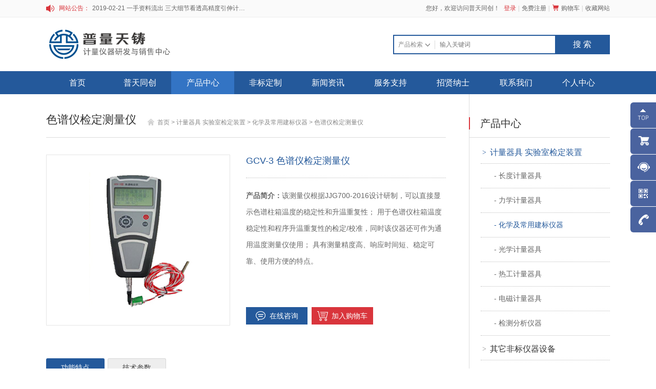

--- FILE ---
content_type: text/html; charset=utf-8
request_url: http://www.ptkeji.com/pro_view-1738.html
body_size: 37672
content:
<!doctype html>
<html lang="zh-cmn-Hant">
<head>
<title>GCV-3 色谱仪检定测量仪-化学计量器具-普天同创（深圳）科技有限公司</title>
<meta charset="utf-8">
<meta name="renderer" content="webkit|ie-comp|ie-stand" />
<meta http-equiv="X-UA-Compatible" content="IE=Edge,chrome=1">
<meta name="keywords" content="色谱仪检定测量仪,色谱仪检定仪,色谱仪校准装置,普天同创,计量器具,校准装置" />
<meta name="description" content="GCV-3 色谱仪检定测量仪，用于色谱仪柱箱温度稳定性和程序升温重复性的检定/校准，同时该仪器还可作为通用温度测量仪使用；测量精度高、响应时间短" />
<meta name="author" content="深圳卓越迈创(http://www.szmynet.com/)" />
<!--  css -->
<link rel="stylesheet" type="text/css" href="/APP/Public/Home/css/reset.css">
<link rel="stylesheet" type="text/css" href="/APP/Public/Home/css/base.css">
<link rel="stylesheet" type="text/css" href="/APP/Public/Home/css/layout.css">
<!-- js -->
<script type="text/javascript" src="/APP/Public/Home/js/jquery.min.js"></script>
<script type="text/javascript" src="/APP/Public/Home/js/custom.js"></script>
<!-- swiper -->
<link rel="stylesheet" type="text/css" href="/APP/Public/Home/js/swiper/swiper.min.css">
<script type="text/javascript" src="/APP/Public/Home/js/swiper/swiper.jquery.min.js"></script>
<!-- animation -->
<script type="text/javascript" src="/APP/Public/Home/js/jquery.easing.min.js"></script>
<!--[if lte IE 9]>
<script type="text/javascript" src="/APP/Public/Home/js/html5.js"></script>
<script type="text/javascript" src="/APP/Public/Home/js/respond_ie.js"></script>
<link rel="stylesheet" type="text/css" href="/APP/Public/Home/js/swiper/idangerous.swiper.css">
<script type="text/javascript" src="/APP/Public/Home/js/swiper/idangerous.swiper.min.js"></script>
<![endif]-->
<link rel="Shortcut Icon" href="/Uploads/image/20231201/65699b23d29da.jpg" />
<!--<script src="//unpkg.com/layui@2.6.7/dist/layui.js"></script>-->
<link rel="stylesheet" href="https://www.layuicdn.com/layui-v2.7.6/css/layui.css">
<script src="https://www.layuicdn.com/layui-v2.7.6/layui.js"></script>

<script>
var _hmt = _hmt || [];
(function() {
  var hm = document.createElement("script");
  hm.src = "https://hm.baidu.com/hm.js?c41ade30b16930b6b327246383cad5ed";
  var s = document.getElementsByTagName("script")[0]; 
  s.parentNode.insertBefore(hm, s);
})();
</script>
<meta name="baidu-site-verification" content="XmXghZqMW8" /></head>
<body>
	
	<!-- Header -->
	<div class="Header-wrapper">

    <div class="container container-Htop">
        <div class="contain">
            <div class="Htop-notice">
                <span class="name">网站公告：</span>
                <div class="swiper-container">
                    <div class="swiper-wrapper">
                        <div class="swiper-slide"><a href="show-2525.html" title="" class="">2019-02-21  一手资料流出 三大细节看透高精度引伸计标定仪</a></div><div class="swiper-slide"><a href="show-1537.html" title="" class="">2018-03-22  普天同创电子发票上线了，不用再苦苦等待纸质发票啦！</a></div>                    </div>
                </div>
            </div>
            <div class="Htop-link">
                <span>您好，欢迎访问普天同创！</span>

                <a href="login.html" title="" class="red ml5">登录</a>
                    <a href="reg.html" title="" class="reg">免费注册</a>
                    
                <a href="gwc.html" title="" class="sc">购物车</a>
                <a href="javascript:;" onClick="addFavorites('http://www.szmynet.cn/');" title="" class="coll">收藏网站</a>
            </div>
        </div>
    </div>
	
	<script>
	    function addFavorites(){
		    alert("亲爱的客户,由于您的浏览器兼容问题,请使用Ctrl+D收藏网址,下次您可以通过收藏夹直接访问");
		}
	
	</script>
	

    <div class="contain clearfix">
        <a href="index.html" title="" class="logo"><img src="/Uploads/image/20231204/656d2138e1dee.png" alt="" class=""/></a>

       <form action="search.html" method="post"   >
        <div class="Hsrch">
            <select name="type" >
			    <option value="1" >产品检索</option>
			    <option value="3" >标准物质</option>
                <option value="2" >新闻搜索</option>
                <option value="4" >规程下载</option>
                <option value="5" >证书下载</option>
            </select>
            <input type="text"  name="search_keys"   placeholder="输入关键词" class="text"/>
            <input type="submit" value="搜 索" class="btn"/>
        </div>
       </form>

    </div>

    <div class="container container-Hnav clearfix">
        <div class="contain">
            <ul class="Hnav">
                <li  >
                    <a href="index.html"   title="" class="name">首页</a>
                </li>


                                                                             <li    >
                            <a href="list-1.html" title="普天同创"        class="name">普天同创</a>
                            <div class="n2nd-box"    >
                            <div class="n2nd-link">
                                <a href="list-109.html" title="企业简介" class="">企业简介</a><a href="list-110.html" title="企业理念" class="">企业理念</a><a href="list-112.html" title="企业荣誉" class="">企业荣誉</a><a href="list-122.html" title="发展历程" class="">发展历程</a><a href="list-123.html" title="战略合作伙伴" class="">战略合作伙伴</a>                            </div>
                            <div class="n2nd-con">
                                <img src="/Uploads/image/20161028/20161028150039_17665.jpg" alt="" class="" /> 
<div class="con">
	普天同创（深圳)科技有限公司是一家专注于计量测试产品研究、开发、生产及销售...
</div>                            </div>
                       </div>
                        </li>                    <li class="cur"   >
                            <a href="list-2.html"      title="" class="name">产品中心</a>
                            <div class="n2nd-box"    >
                            <div class="n2nd-link">
                                <a href="product-1.html" title="计量器具 实验室检定装置" class="">计量器具 实验室检定装置</a><a href="product-480.html" title="其它非标仪器设备" class="">其它非标仪器设备</a><a href="product-90.html" title="实验室耗材" class="">实验室耗材</a><a href="product-472.html" title="进口实验室仪器" class="">进口实验室仪器</a><a href="product-287.html" title="胶体金检测卡系列" class="">胶体金检测卡系列</a>                            </div>
                            <div class="n2nd-con">
                                <img src="/Uploads/image/20161105/20161105153423_93452.jpg" alt="" class="" /><span></span><span></span> 
<div class="con">
	普天同创（深圳)科技有限公司是一家专注于计量测试产品研究、开发、生产及销售...
</div>                            </div>
                       </div>
                     </li>
                                                                    <li    >
                            <a href="list-149.html" title="非标定制"        class="name">非标定制</a>
                            <div class="n2nd-box"    >
                            <div class="n2nd-link">
                                <a href="list-150.html" title="非标仪器设备案例" class="">非标仪器设备案例</a><a href="list-151.html" title="联系我们定制" class="">联系我们定制</a>                            </div>
                            <div class="n2nd-con">
                                                            </div>
                       </div>
                        </li>                                            <li    >
                            <a href="list-54.html" title="新闻资讯"        class="name">新闻资讯</a>
                            <div class="n2nd-box" style='right:0px;left:initial;'   >
                            <div class="n2nd-link">
                                <a href="list-124.html" title="公司动态" class="">公司动态</a><a href="list-127.html" title="技术前沿" class="">技术前沿</a><a href="list-125.html" title="文化长廊" class="">文化长廊</a><a href="list-126.html" title="行业新闻" class="">行业新闻</a>                            </div>
                            <div class="n2nd-con">
                                <img src="/Uploads/image/20161105/20161105115745_42154.jpg" alt="" class="" /><span></span><span></span> 
<div class="con">
	普天同创（深圳)科技有限公司是一家专注于计量测试产品研究、开发、生产及销售...
</div>                            </div>
                       </div>
                        </li>                                            <li    >
                            <a href="list-60.html" title="服务支持"        class="name">服务支持</a>
                            <div class="n2nd-box" style='right:0px;left:initial;'   >
                            <div class="n2nd-link">
                                <a href="list-105.html" title="服务流程" class="">服务流程</a><a href="list-106.html" title="常见问题" class="">常见问题</a><a href="list-107.html" title="规程下载" class="">规程下载</a><a href="list-148.html" title="证书下载" class="">证书下载</a><a href="list-108.html" title="留言反馈" class="">留言反馈</a><a href="list-146.html" title="使用指南" class="">使用指南</a>                            </div>
                            <div class="n2nd-con">
                                <img src="/Uploads/image/20161105/20161105115659_94657.jpg" alt="" class="" /><span></span><span></span> 
<div class="con">
	普天同创（深圳)科技有限公司是一家专注于计量测试产品研究、开发、生产及销售...
</div>                            </div>
                       </div>
                        </li>                                            <li    >
                            <a href="list-61.html" title="招贤纳士"        class="name">招贤纳士</a>
                            <div class="n2nd-box" style='right:0px;left:initial;'   >
                            <div class="n2nd-link">
                                <a href="list-128.html" title="招聘职位" class="">招聘职位</a><a href="list-129.html" title="职业规划" class="">职业规划</a><a href="list-130.html" title="应聘流程" class="">应聘流程</a><a href="list-131.html" title="培训教育" class="">培训教育</a><a href="list-132.html" title="员工风采" class="">员工风采</a>                            </div>
                            <div class="n2nd-con">
                                <img src="/Uploads/image/20161105/20161105115327_39533.jpg" alt="" class="" /><span></span><span></span> 
<div class="con">
	普天同创（深圳)科技有限公司是一家专注于计量测试产品研究、开发、生产及销售...
</div>                            </div>
                       </div>
                        </li>                                            <li    >
                            <a href="list-119.html" title="联系我们"        class="name">联系我们</a>
                            <div class="n2nd-box" style='right:0px;left:initial;'   >
                            <div class="n2nd-link">
                                <a href="list-120.html" title="联系方式" class="">联系方式</a><a href="list-121.html" title="电子地图" class="">电子地图</a>                            </div>
                            <div class="n2nd-con">
                                <img src="/Uploads/image/20161105/20161105115143_46131.jpg" alt="" class="" /><span></span><span></span> 
<div class="con">
	普天同创（深圳)科技有限公司是一家专注于计量测试产品研究、开发、生产及销售...
</div>                            </div>
                       </div>
                        </li>                                            <li    >
                            <a href="vip.html" title="个人中心"        class="name">个人中心</a>
                            <div class="n2nd-box" style='right:0px;left:initial;'   >
                            <div class="n2nd-link">
                                <a href="vip.html" title="个人信息" class="">个人信息</a><a href="order.html" title="我的订单" class="">我的订单</a><a href="gwc.html" title="购物车" class="">购物车</a>                            </div>
                            <div class="n2nd-con">
                                                            </div>
                       </div>
                        </li><!--        <li>-->
<!--             <a href="px.html"   title="" class="name">培训中心</a>-->
<!--        </li>-->
 </ul>
        </div>
    </div>

</div>
    
	<!-- Banner -->
	<div class="banner-container">
            </div>
	
	
	<!-- Container -->
	<div class="Container-wrapper">
    	
        <div class="container container-page">
            <div class="contain clearfix">


                <div class="page-wrapper">
                    <div class="page-locate">
                        <h2 class="title">色谱仪检定测量仪</h2>
                        <div class="locate">
							<a href="/index.php">首页</a> > <a href="product-1.html">计量器具 实验室检定装置</a> > <a href="product-402.html">化学及常用建标仪器</a> > <a href="product-475.html">色谱仪检定测量仪</a>                        </div>
                    </div>
                    <div class="pro-info clearfix">
                        <div class="pInfo-img com-img"><img src="/Uploads/image/20190409/5cac3c7f3330d.jpg" alt="" class=""/></div>
                        <div class="pInfo-box">
                            <div class="name">GCV-3 色谱仪检定测量仪</div>
                            <div class="con">
                                <em>产品简介：</em>该测量仪根据JJG700-2016设计研制，可以直接显示色谱柱箱温度的稳定性和升温重复性；
用于色谱仪柱箱温度稳定性和程序升温重复性的检定/校准，同时该仪器还可作为通用温度测量仪使用；
具有测量精度高、响应时间短、稳定可靠、使用方便的特点。                            </div>

                            <input type="hidden" id="pro_id"  name="pro_id" value="1738" />
                            <a href="javascript:void(0)" onclick="window.open('https://www13.53kf.com/webCompany.php?kf_sign=Tc0MzMTY1MUzNTExMjc4NzQxNzUxMDAxNzI1NzU2MjE=&arg=10575621&style=3&guest_id=11975127500002&language=cn&charset=GBK&referer=http%3A%2F%2Fwww.ptkeji.com%2Fproduct-1.html&keyword=http%3A%2F%2Fwww.ptkeji.com%2Findex.html&tpl=crystal_blue&uid=8b012c530da4fccc778d26c2dc92480c&is_group=&tfrom=1', '_blank', 'height=600,width=800,top=50,left=200,status=yes,toolbar=no,menubar=no,resizable=no,scrollbars=no,location=no,titlebar=no')" class="btn oMsg-btn"><span>在线咨询</span></a>
                            <a href="javascript:;"  id="shopjoin"    title="" class="btn sc-btn"><span>加入购物车</span></a>
                        </div>


                        <script>

                            layui.use('element', function(){
                                var element = layui.element;
                            });
                            layui.use(['laypage', 'layer'], function(){
                                var laypage = layui.laypage
                                    ,layer = layui.layer;
                                //总页数低于页码总数
                                laypage.render({
                                    elem: 'demo0',
                                    count: 20,//数据总数
                                    groups:10
                                });
                            })

                           $('#shopjoin').click(function(){
                                var pro_id=$('#pro_id').val();
                                $.ajax({
                                        url: "User/gwcjr",
                                        type: "POST",
                                        data: {'pro_id':pro_id},
                                        async: true,
                                        dataType: "json",
                                        success: function(data){
                                            if(data==1){
                                                layer.confirm('购物车添加成功！', {
                                                    btn : ['继续购物','进入购物车'],
                                                    btn1:function(){
                                                        layer.close(layer.index);
                                                    },
                                                    btn2:function(){
                                                        window.location.href="gwc.html";
                                                    }
                                                });
                                            }
                                            else if(data==2){
                                                alert("请先登录！");  window.location.href="login.html";
                                            }
                                        }});

                                });
                        </script>
                    </div>
                    <div class="pro-dtl">
                        <div class="pDtl-nav">
                            <a href="javascript:;" title="" class="cur">功能特点</a>
                            <a href="javascript:;" title="" class="">技术参数</a>
                        </div>
                        <div class="pDtl-box" style="display:block;">
                           <span style="font-size:16px;">该测量仪根据JJG700-2016设计研制，可以直接显示色谱柱箱温度的稳定性和升温重复性；</span><br />
<span style="font-size:16px;">用于色谱仪柱箱温度稳定性和程序升温重复性的检定/校准，同时该仪器还可作为通用温度测量仪使用；</span><br />
<p>
	<span style="font-size:16px;">具有测量精度高、响应时间短、稳定可靠、使用方便的特点。</span> 
</p>
<p>
	<span style="font-size:16px;"><br />
</span> 
</p>
<p>
	<span style="font-size:16px;">色谱仪检定模式：</span> 
</p>
<p>
	<span style="font-size:16px;">测量范围：（</span><span style="font-size:16px;">-50</span><span style="font-size:16px;">～</span><span style="font-size:16px;">+300）℃</span><span style="font-size:16px;">，测量误差：±</span><span style="font-size:16px;">0.2</span><span style="font-size:16px;">℃</span><span style="font-size:16px;">，分辨率：</span><span style="font-size:16px;">0.1</span><span style="font-size:16px;">℃</span> 
</p>
<p>
	<span style="font-size:16px;">温度测量模式：</span> 
</p>
<p>
	<span style="font-size:16px;">测量范围：（</span><span style="font-size:16px;">-50</span><span style="font-size:16px;">～</span><span style="font-size:16px;">+300）</span><span style="font-size:16px;">℃</span><span style="font-size:16px;">，测量误差：±</span><span style="font-size:16px;">0.2</span><span style="font-size:16px;">℃</span><span style="font-size:16px;">，分辨率：</span><span style="font-size:16px;">0.01</span><span style="font-size:16px;">℃</span> 
</p>
<p>
	<br />
</p>                        </div>
                        <div class="pDtl-box">
                           <p style="font-size:14px;background-color:#FFFFFF;font-family:&quot;color:#333333;text-align:justify;">
	<span style="font-family:宋体;line-height:1.5;"> </span> 
</p>
<p style="font-size:14px;background-color:#FFFFFF;font-family:&quot;color:#333333;text-align:justify;">
	<span style="font-family:宋体;line-height:1.5;">色谱仪检定模式：</span> 
</p>
<p style="font-size:14px;background-color:#FFFFFF;font-family:&quot;color:#333333;text-align:justify;">
	<span style="font-family:宋体;line-height:1.5;">测量范围：（</span><span style="font-size:14pt;font-family:宋体;line-height:28px;"><span style="font-size:14px;line-height:1.5;">-50</span><span style="font-size:14px;line-height:1.5;">～</span><span style="font-size:14px;line-height:1.5;">+300）℃</span><span style="font-size:14px;line-height:1.5;">，测量误差：±</span><span style="font-size:14px;line-height:1.5;">0.2℃</span><span style="font-size:14px;line-height:1.5;">，分辨率：</span><span style="font-size:14px;line-height:1.5;">0.1℃</span></span> 
</p>
<p style="font-size:14px;background-color:#FFFFFF;font-family:&quot;color:#333333;text-align:justify;">
	<span style="font-family:宋体;line-height:1.5;">温度测量模式：</span> 
</p>
<p style="font-size:14px;background-color:#FFFFFF;font-family:&quot;color:#333333;text-align:justify;">
	<span style="font-family:宋体;line-height:1.5;">测量范围：（</span><span style="font-size:14pt;font-family:宋体;line-height:28px;"><span style="font-size:14px;line-height:1.5;">-50</span><span style="font-size:14px;line-height:1.5;">～</span><span style="font-size:14px;line-height:1.5;">+300）℃</span><span style="font-size:14px;line-height:1.5;">，测量误差：±</span><span style="font-size:14px;line-height:1.5;">0.2℃</span><span style="font-size:14px;line-height:1.5;">，分辨率：</span><span style="font-size:14px;line-height:1.5;">0.01℃</span></span> 
</p>
<div>
	<br />
</div>
<span style="line-height:1.5;"></span> 
<p>
	<br />
</p>
<p style="font-size:14px;background-color:#FFFFFF;font-family:&quot;color:#333333;text-align:justify;">
	<span style="font-size:14pt;font-family:宋体;line-height:28px;"><span style="font-size:14px;line-height:1.5;"></span><span style="font-size:14px;line-height:1.5;"></span></span> 
</p>                        </div>
                    </div>
                    <div class="pro-about">
                        <div class="pAb-top">
                            <span>相关产品</span>
                            <a href="product-475.html" title="" class="">更多>></a>
                        </div>
                        <div class="pAb-swiper">
                            <div class="swiper-container">
                                <div class="swiper-wrapper">

                                   <div class="swiper-slide">

                                        <a href="pro_view-314.html" title="温度控制装置" class="">
                                            <div class="pAb-img"><img src="/Uploads/image/20170515/5918fd267a5d3.jpg" alt="" class=""/></div>
                                            <div class="name">温度控制装置</div>
                                        </a>
                                    </div><div class="swiper-slide">

                                        <a href="pro_view-1735.html" title="PDM-1型便携式露点仪" class="">
                                            <div class="pAb-img"><img src="/Uploads/image/20190326/5c99d88e76505.jpg" alt="" class=""/></div>
                                            <div class="name">PDM-1型便携式露点仪</div>
                                        </a>
                                    </div>



                                </div>
                            </div>
                            <a href="javascript:;" title="" class="pAbSwiper-prev"><</a>
                            <a href="javascript:;" title="" class="pAbSwiper-next">></a>
                        </div>
                    </div>
                </div>
                
                <!-- 右侧 -->
                <div class="page-right">
                	<div class="page-title"><span>产品中心</span></div>
                	<div class="page-nav">
                    	<ul>

                            <li  class="cur"  >
                            	<a href="javascript:;" title="计量器具 实验室检定装置" class="name"><i>></i><span>计量器具 实验室检定装置</span></a>
                                <div class="pn2nd-box">
                                    <a href="product-294.html" title="长度计量器具"     >- 长度计量器具</a><a href="product-92.html" title="力学计量器具"     >- 力学计量器具</a><a href="product-402.html" title="化学及常用建标仪器"  class="cur"   >- 化学及常用建标仪器</a><a href="product-94.html" title="光学计量器具"     >- 光学计量器具</a><a href="product-88.html" title="热工计量器具"     >- 热工计量器具</a><a href="product-362.html" title="电磁计量器具"     >- 电磁计量器具</a><a href="product-412.html" title="检测分析仪器"     >- 检测分析仪器</a>                                </div>
                            </li><li    >
                            	<a href="javascript:;" title="其它非标仪器设备" class="name"><i>></i><span>其它非标仪器设备</span></a>
                                <div class="pn2nd-box">
                                    <a href="product-481.html" title="定制产品"     >- 定制产品</a>                                </div>
                            </li><li    >
                            	<a href="javascript:;" title="实验室耗材" class="name"><i>></i><span>实验室耗材</span></a>
                                <div class="pn2nd-box">
                                    <a href="product-91.html" title="烧杯、烧瓶"     >- 烧杯、烧瓶</a><a href="product-285.html" title="	配套仪器设备"     >- 	配套仪器设备</a><a href="product-276.html" title="过滤器"     >- 过滤器</a><a href="product-277.html" title=" 微孔滤膜 "     >-  微孔滤膜 </a><a href="product-278.html" title="真空泵"     >- 真空泵</a><a href="product-279.html" title="试剂耗材"     >- 试剂耗材</a>                                </div>
                            </li><li    >
                            	<a href="javascript:;" title="进口实验室仪器" class="name"><i>></i><span>进口实验室仪器</span></a>
                                <div class="pn2nd-box">
                                    <a href="product-473.html" title="瑞士丹青实验室仪器"     >- 瑞士丹青实验室仪器</a>                                </div>
                            </li><li    >
                            	<a href="javascript:;" title="胶体金检测卡系列" class="name"><i>></i><span>胶体金检测卡系列</span></a>
                                <div class="pn2nd-box">
                                    <a href="product-288.html" title="兽药农药残留检测卡系列"     >- 兽药农药残留检测卡系列</a><a href="product-289.html" title="真菌毒素检测卡系列"     >- 真菌毒素检测卡系列</a>                                </div>
                            </li>

                        </ul>
                    </div>
                </div>
                
            </div>
        </div>
        
	</div>

    <script type="text/javascript">
        $(function(){

            //产品详细切换
            $(".pDtl-nav a").bind("click",function(){
                $(this).addClass("cur").siblings("a").removeClass("cur");
                $(".pDtl-box").eq($(this).index()).fadeIn(300).siblings(".pDtl-box").hide();
            });

            //相关产品
            var pAbSwiper = new Swiper('.pAb-swiper .swiper-container',{
                slidesPerView:3,
                spaceBetween:0,
                prevButton:'.pAbSwiper-prev',
                nextButton:'.pAbSwiper-next'
            });

        })
    </script>
	
	<!-- 返回顶部 -->
    <!--<a href="javascript:;" title="" class="rtn-top"></a>-->
<!-- Footer -->
<div class="Footer-wrapper">

    <div class="container container-footer">
        <div class="contain clearfix">
            <div class="fnav">


                
                        <dl>
                            <dt>普天同创</dt>
                            <dd><a href="list-109.html" title="企业简介" class="">企业简介</a></dd><dd><a href="list-110.html" title="企业理念" class="">企业理念</a></dd><dd><a href="list-112.html" title="企业荣誉" class="">企业荣誉</a></dd><dd><a href="list-122.html" title="发展历程" class="">发展历程</a></dd><dd><a href="list-123.html" title="战略合作伙伴" class="">战略合作伙伴</a></dd>                        </dl><dl>
                            <dt>产品中心</dt>
                            <dd><a href="product-1.html" title="计量器具 实验室检定装置" class="">计量器具 实验室检定装置</a></dd><dd><a href="product-480.html" title="其它非标仪器设备" class="">其它非标仪器设备</a></dd><dd><a href="product-90.html" title="实验室耗材" class="">实验室耗材</a></dd><dd><a href="product-472.html" title="进口实验室仪器" class="">进口实验室仪器</a></dd><dd><a href="product-287.html" title="胶体金检测卡系列" class="">胶体金检测卡系列</a></dd>                        </dl>

                        
                        <dl>
                            <dt>非标定制</dt>
                            <dd><a href="list-150.html" title="非标仪器设备案例" class="">非标仪器设备案例</a></dd><dd><a href="list-151.html" title="联系我们定制" class="">联系我们定制</a></dd>                        </dl>
                        <dl>
                            <dt>新闻资讯</dt>
                            <dd><a href="list-124.html" title="公司动态" class="">公司动态</a></dd><dd><a href="list-127.html" title="技术前沿" class="">技术前沿</a></dd><dd><a href="list-125.html" title="文化长廊" class="">文化长廊</a></dd><dd><a href="list-126.html" title="行业新闻" class="">行业新闻</a></dd>                        </dl>
                        <dl>
                            <dt>服务支持</dt>
                            <dd><a href="list-105.html" title="服务流程" class="">服务流程</a></dd><dd><a href="list-106.html" title="常见问题" class="">常见问题</a></dd><dd><a href="list-107.html" title="规程下载" class="">规程下载</a></dd><dd><a href="list-148.html" title="证书下载" class="">证书下载</a></dd><dd><a href="list-108.html" title="留言反馈" class="">留言反馈</a></dd><dd><a href="list-146.html" title="使用指南" class="">使用指南</a></dd>                        </dl>



            </div>
            <div class="fct">
                <a href="javascript:void(0)" onclick="window.open('https://www13.53kf.com/webCompany.php?kf_sign=Tc0MzMTY1MUzNTExMjc4NzQxNzUxMDAxNzI1NzU2MjE=&arg=10575621&style=3&guest_id=11975127500002&language=cn&charset=GBK&referer=http%3A%2F%2Fwww.ptkeji.com%2Fproduct-1.html&keyword=http%3A%2F%2Fwww.ptkeji.com%2Findex.html&tpl=crystal_blue&uid=8b012c530da4fccc778d26c2dc92480c&is_group=&tfrom=1', '_blank', 'height=600,width=800,top=50,left=200,status=yes,toolbar=no,menubar=no,resizable=no,scrollbars=no,location=no,titlebar=no')" class="btn msg-btn"><span>在线咨询</span></a>
                <a href="javascript:;" title="" class="phone">0755-23242702  4008830979 </a>
                <!-- <a href="javascript:;" title="" class="phone">13691839919<em>（售后服务）</em></a> -->
                <div class="fshare">您可以通过以下方式联系我们</div>
                <div class="fshare-link">
                    <a href="tel:0755-23242702  4008830979 " title="" class="fphone"></a>
                    <a href="mailto:pttc@ptkeji.com" title="" class="fmail"></a>
                    <!-- <a href="tencent://message/?uin=2505646471&amp;Menu=yes" title="" class="fqq"></a> -->
                    <a href="javascript:;" title="" class="fwx"><img src="/Uploads/image/20240305/65e67c9fef910.jpg" alt="" class="fewm"></a>
                    <!-- <a href="" title="" target="_blank" class="fwb"></a> -->
                </div>
            </div>
        </div>
    </div>
<div class="container container-Fline">
        <div class="contain clearfix">
            <span class="type">友情链接：</span>
            <div class="left">
            <a href="http://www.gbw114.com/" target="_blank" title="" class="">标准物质网</a><a href="https://b2b.baidu.com/shop/23386809" target="_blank" title="" class="">爱采购</a><a href="https://shop578701303.taobao.com/" target="_blank" title="" class="">淘宝店铺</a><a href="https://www.chem17.com/st335124/" target="_blank" title="" class="">化工仪器网</a> </div>
        </div>
    </div>
    <div class="container container-fcr">
        <div class="contain">
            <a href="list-106.html" title="" class="">常见问题</a>
            <span class="ml5 fst">|</span>
            <a href="list-108.html" title="" class="ml5">留言反馈</a>
            <span class="ml5 fst">|</span>
            <a href="list-135.html" title="" class="ml5">网站地图</a>
            <span class="fr">Copyright © 2016-2019 普天同创（深圳）科技有限公司版权所有<a href=" http://beian.miit.gov.cn/"  target="_blank"  >粤ICP备17009314号</a>&nbsp;
			<!--53客服功能代码: 开始-->
<script>(function() {var _53code = document.createElement("script");_53code.src = "https://tb.53kf.com/code/code/36b28c56331fefd0e0541943db1facc92/3";var s = document.getElementsByTagName("script")[0]; s.parentNode.insertBefore(_53code, s);})();</script>
<!-- 53客服功能代码: 结束-->

<div style='display:none;'>
<a href='http://www.live800.com '>在线营销
</a>
</div>
<script type="text/javascript">
var _gaq = _gaq || [];
_gaq.push(['_setAccount', 'UA-23820992-10']);
_gaq.push(['_trackPageview']);
(function() {
var ga = document.createElement('script'); ga.type = 'text/javascript';
ga.async = true;
ga.src = ('https:' == document.location.protocol ? 'https://ssl' : 'http://www') + '.google-analytics.com/ga.js';
var s = document.getElementsByTagName('script')[0];
s.parentNode.insertBefore(ga, s);
 })();
</script>
<div style='display:none;'>
<a href='http://en.live800.com '>
live chat
</a>
</div>
<script>
(function(b,a,e,h,f,c,g,s){b[h]=b[h]||function(){(b[h].c=b[h].c||[]).push(arguments)};
b[h].s=!!c;g=a.getElementsByTagName(e)[0];s=a.createElement(e);
s.src="//s.union.360.cn/"+f+".js";s.defer=!0;s.async=!0;g.parentNode.insertBefore(s,g)
})(window,document,"script","_qha",402545,false);
</script>			</span>
        </div>
    </div>

</div>

	
<!--浮动右侧客服-->
<div class="float_qq">
	<ul>
	    <li class="float_qq6">
			<a href="#" ><img  width="24" height="24" src="/APP/Public/Home/images/float_qqicon6.png"/></a>
		</li>

        <li class="float_qq1" style="top:51px">
            <a href="gwc.html"><img  width="24" height="24" src="/APP/Public/Home/images/car.png"/>购物车</a>
        </li>


		<li class="float_qq1" style="top:102px">
			<a href="javascript:void(0)" onclick="window.open('https://www13.53kf.com/webCompany.php?kf_sign=Tc0MzMTY1MUzNTExMjc4NzQxNzUxMDAxNzI1NzU2MjE=&arg=10575621&style=3&guest_id=11975127500002&language=cn&charset=GBK&referer=http%3A%2F%2Fwww.ptkeji.com%2Fproduct-1.html&keyword=http%3A%2F%2Fwww.ptkeji.com%2Findex.html&tpl=crystal_blue&uid=8b012c530da4fccc778d26c2dc92480c&is_group=&tfrom=1', '_blank', 'height=600,width=800,top=50,left=200,status=yes,toolbar=no,menubar=no,resizable=no,scrollbars=no,location=no,titlebar=no')"><img  width="24" height="24" src="/APP/Public/Home/images/float_qqicon1.png"/>点击咨询</a>
		</li>

		<!--<!--<li class="float_qq2" style="top:204px">
			<a href="tencent://message/?uin=2505646471&Menu=yes" ><img width="24" height="24" src="/APP/Public/Home/images/float_qqicon2.png"/>2505646471</a><br/>
		</li>

		<li class="float_qq5 float_qq2" style="top:153px">
		<a href="tencent://message/?uin=2384717289&Menu=yes" ><img width="24" height="24" src="/APP/Public/Home/images/float_qqicon2.png"/>2384717289</a>
		</li>-->

		<li class="float_qq3" style="top:204px">
			<a href=""><img width="24" height="24" src="/APP/Public/Home/images/float_qqicon3.png"/>400-8830-979 <br/> 0755-23242702  4008830979 </a>
		</li>

		<li class="float_qq4" style="top:153px">
			<a href=""><img width="24" height="24" src="/APP/Public/Home/images/float_qqicon4.png"/></a>
			<div class="float_shwx"><img width="188" height="188" alt="微信" src="/Uploads/image/20240305/65e67c9fef910.jpg"/></div>
		</li>


	</ul>
</div>

	
</body>
</html>

--- FILE ---
content_type: text/css
request_url: http://www.ptkeji.com/APP/Public/Home/css/base.css
body_size: 5049
content:
@charset "utf-8";
/* CSS Document */

/*通用*/
/**{ box-sizing:border-box;}
*::before, *::after{ box-sizing:border-box;}*/
*:focus{ outline:none;}
html{ -ms-touch-action: none;  /* 阻止windows Phone 的默认触摸事件 */}
/*兼容iphone去除默认input表单默认设置*/
input[type="submit"],input[type="reset"],input[type="button"],button { -webkit-appearance: none;}
/*图片默认样式*/
img{border:0;vertical-align: middle;}
/*动画效果*/
*{transition-property:all;}
.com-img{ display:block; width:100%; overflow:hidden;}
.com-img img{ transition:all 0.8s ease-in 0s; -webkit-transition:all 0.8s ease-in 0s; -moz-transition:all 0.8s ease-in 0s; -o-transition:all 0.8s ease-in 0s;}
.com-img:hover img{transform:scale(1.1); -webkit-transform:scale(1.1); -moz-transform:scale(1.1); -o-transform:scale(1.1);-ms-transform:scale(1.1);}

.fl{float:left;}
.fr{float:right;}
.cl{clear:both;}
.show{display:block;}
.hide{display:none;}

.f18{font-size:18px !important;}
.f16{font-size:16px !important;}
.f14{font-size:14px !important;}
.f12{font-size:12px !important;}

.mt5{margin-top:5px;}
.mt10{margin-top:10px;}
.mt20{margin-top:20px;}

.ml5{margin-left:5px;}

.mr10{margin-right:10px;}

.taC{text-align:center;}
.taL{text-align:left;}
.taR{text-align:right;}

.ttU{text-transform:uppercase;}

.ofH{overflow:hidden;}
.ofA{overflow:visible !important;}

.fwB{font-weight:600;}


ul{width:100%;height:auto;position:relative;}
ul li{position:relative;}

.fst{font-family:'宋体';}

/*字体*/
@font-face {
	font-family: 'Lowvetica';
	src: url('../font/Lowvetica.ttf')  format('opentype');
}

/*flex*/
.flex{display:-webkit-box;display:-webkit-flex;display:-ms-flexbox;display:flex;}
.flex-v{-webkit-box-orient:vertical;-webkit-flex-direction:column;-ms-flex-direction:column;flex-direction:column;}
.flex-2{-webkit-box-flex:2;-webkit-flex:2;-ms-flex:2;flex:2;}
.flex-3{-webkit-box-flex:3;-webkit-flex:3;-ms-flex:3;flex:3;}
.flex-align-center{-webkit-box-align:center;-webkit-align-items:center;-ms-flex-align:center;align-items:center;}
.flex-pack-center{-webkit-box-pack:center;-webkit-justify-content:center;-ms-flex-pack:center;justify-content:center;}
.flex-pack-justify{-webkit-box-pack:justify;-webkit-justify-content:space-between;-ms-flex-pack:justify;justify-content:space-between;}

.flex-1
{-webkit-box-flex:1;-webkit-flex:1;-ms-flex:1;flex:1;}

.vertical-container
{display: -webkit-flex;display: flex;-webkit-align-items: center;align-items: center;-webkit-justify-content: center;justify-content: center;}


/*限制行数 -- 一行*/
.line1,
.Htop-notice .swiper-container .swiper-slide a,
.n2nd-link a,
.Inews-1st .name,
.Inews-box .name,
.honor-box .name,
.pro-box .pro-name,
.news-list li .name,
.stfStl-box .name
{overflow:hidden;text-overflow:ellipsis;white-space:nowrap;}

/*限制行数 -- 当字号为12px,line-height为25时，限制高为50，如有改变，自行设置高度,为了兼容不支持line-clamp属性的浏览器*/
.line2,
.Inews-1st .con,
.Inews-box .con,
.hot-news ul li .name,
.news-list li .con
{height:50px;-o-ellipsis-lastline;overflow:hidden;text-overflow:ellipsis;display:-webkit-box;-webkit-line-clamp:2;line-clamp:2;-moz-line-clamp:2;-o-line-clamp:2;-webkit-box-orient:vertical;}

.line3
{height:90px;-o-ellipsis-lastline;overflow:hidden;text-overflow:ellipsis;display:-webkit-box;-webkit-line-clamp:3;line-clamp:3;-moz-line-clamp:3;-o-line-clamp:3;-webkit-box-orient:vertical;}


/*动画*/
a:hover
{-moz-transition: all 0.5s ease-out;-o-transition: all 0.5s ease-out;-webkit-transition: all 0.5s ease-out;transition: all 0.5s ease-out;}


.animation,
.faq-box .qu,
.dd-list li a i,
.jUs-box .top,
.stfStl-img .btn,
.btn
{-moz-transition: all 0.3s ease-out;-o-transition: all 0.3s ease-out;-webkit-transition: all 0.3s ease-out;transition: all 0.3s ease-out;}


/*滚动条*/
.viewport { overflow: hidden; position: relative; /*width:0px; height: 0px;*/}/*内容可视区域的宽高*/
.overview { list-style: none; position: absolute; left: 0; top: 0; /*width:0px; height: 0px;*/}  /*内容可视区域的宽高*/
.scrollbar{position: relative;  float: right; position:relative;  display:inline; z-index:400; z-index:2;/*width:0px; height:0px;background-color:#afafaf;*/}/*滚动条的宽高颜色*/
.track{ position: relative; /*width:0px;*/}/*滚动条的宽*/
.thumb{cursor: pointer; position: absolute; top:0; left:0px; z-index:400;/*width:0px;background-color:#afafaf;*/}/*滚动条-当前条的宽 left 颜色*/
.disable{ display: none; }  
.noSelect { user-select:none;}

/*分页*/
.page{width:100%;height:auto;padding:30px 0;text-align:center;position:relative;overflow:hidden;}/*分页*/
.page a,
.page span{display:inline-block;padding:5px 10px;font-size:14px;color:#333333;font-family:"宋体";border:1px solid #e5e5e5;margin-right:5px;}
.page a.on, .page a:hover,
.page .laypage_curr{background-color:#2966b3;color:#ffffff;border-color:#2966b3;}


--- FILE ---
content_type: text/css
request_url: http://www.ptkeji.com/APP/Public/Home/css/layout.css
body_size: 38956
content:
@charset "utf-8";
/* CSS Document */

/*-----whole-----*/

html, body{position:relative;height:100%;}

.Header-wrapper, .Container-wrapper, .Footer-wrapper, .container, .banner-container, .index-container{position:relative;left:0px;width:100%;min-width:1100px;height:auto;}
.contain{width:1100px;margin:0 auto;position:relative;}

.red,
.Htop-notice .swiper-container .swiper-slide a:hover,
.Htop-link a:hover,
.n2nd-link a:hover,
.fnav a:hover,
.container-fcr a:hover,
.p-link a:hover,
.Inews-1st:hover .name,
.Inews-1st:hover .con,
.Inews-box:hover .Inews-date,
.Inews-box:hover .name,
.Inews-box:hover .con,
.page-locate .locate a:hover,
.honor-box:hover .name,
.StdMat-table tr td a:hover,
.StdMat-table tr:hover td:first-child,
.hot-news ul li:hover .name,
.news-list li:hover .name,
.nInfo-page a:hover,
.dd-list li a:hover,
.stfStl-box:hover .name,
.cUacct-box .name,
.ctUs-box.ctUs-box2 .name,
.wsMap-box .con a:hover,
.order-list .price,
.order-list .del:hover{color:#d9353c;-moz-transition: all 0.3s ease-out;-o-transition: all 0.3s ease-out;-webkit-transition: all 0.3s ease-out;transition: all 0.3s ease-out;}

.fct .msg-btn:hover,
.regLog-btn:hover{background-color:#d9353c;}

/*--- Header ---*/
.Header-wrapper{z-index:99;}

.container-Htop{height:33px;background-color:#fafafa;border-bottom:1px solid #eeeeee;}

.Htop-notice .name{display:block;line-height:33px;padding-left:25px;font-size:12px;color:#d9353c;background:url(../images/icon/icon-notice.png) no-repeat left center;float:left;}/*公告*/
.Htop-notice .swiper-container{width:300px;height:33px;float:left;margin-left:5px;}
.Htop-notice .swiper-container .swiper-slide a{display:block;height:33px;line-height:33px;font-size:12px;color:#666666;}

.Htop-link{line-height:33px;font-size:12px;color:#666;text-align:right;float:right;}
.Htop-link .reg:before,
.Htop-link .coll:before,
.Htop-link .sc:before{content:"|";display:inline-block;font-family:'宋体';color:#b7b7b7;margin:0 5px 0 1px;}
.Htop-link .sc:before{padding-right:18px;background:url(../images/icon/icon-shop.png) no-repeat right 9px;}

.Header-wrapper .logo{height:105px;line-height:105px;font-size:0px;float:left;}/*logo*/

.Header-wrapper .Hsrch{border:2px solid #24599b;position:relative;overflow:hidden;float:right;margin-top:33.5px;}/*检索*/
select::-ms-expand{ display:none;}
.Hsrch select{display:block;padding:0 10px 0 8px;width:80px;font-size:12px;color:#888888;border:0px;background:url(../images/icon/icon-dd1.png) no-repeat 61px center;float:left;
appearance:none;-moz-appearance:none;-webkit-appearance:none;margin-top:9px;border-right:1px solid #dbdbdb;} 
.Hsrch .text{display:block;height:34px;width:220px;line-height:34px;padding:0 0 0 9px;font-size:12px;color:#888888;border:0px;float:left;margin-right:5px;}
.Hsrch .btn{width:105px;height:34px;line-height:34px;font-size:16px;color:#ffffff;background-color:#24599b;float:left;}

/*导航*/
.container-Hnav{background-color:#24599b;}
.Hnav>li{width:11.11%;float:left;position:relative;}
.Hnav>li .name{display:block;height:45px;line-height:45px;text-align:center;font-size:16px;color:#ffffff;}
.Hnav>li.cur .name,
.Hnav>li:hover .name{background-color:#3374c4;}

.Hnav>li .n2nd-box{width:485px;padding:33px 0 33px 50px;border-bottom:3px solid #dedede;background-color:#fff;position:absolute;top:45px;left:0px;overflow:hidden;display:none;}
.n2nd-box .n2nd-link{width:137px;border-right:1px solid #e9e9e9;float:left;}
.n2nd-link a{display:block;padding-left:20px;font-size:12px;color:#666666;background:url(../images/icon/icon-l1.png) no-repeat left center;margin-top:13px;}
.n2nd-link a:first-child{margin-top:0px;}

.n2nd-box .n2nd-con{width:270px;padding:0 38px;float:left;}
.n2nd-con img{with:269px;height:123px;}
.n2nd-con .con{font-size:12px;color:#666666;line-height:24px;margin-top:13px;}

.Hnav>li:hover .n2nd-box{display:block;}

/*--- Footer ---*/
.container-footer{padding:32px 0 50px;background-color:#f6f6f6;border-top:1px solid #e5e5e5;border-bottom:1px solid #e5e5e5;}
.fnav{width:825px;float:left;}
.fnav dl{width:165px;float:left;}
.fnav dl dt{font-size:16px;color:#666666;margin-bottom:15px;}
.fnav dl dd{font-size:13px;color:#888888;margin-top:12px;}

.fct{width:274px;text-align:right;border-left:1px solid #e5e5e5;float:left;}
.fct .msg-btn{width:130px;height:40px;line-height:40px;font-size:16px;color:#ffffff;background-color:#2966b3;border-radius:5px;margin-bottom:16px;}
.msg-btn span{padding-left:37px;background:url(../images/icon/icon-qu.png) no-repeat left center;}
.fct .phone{display:block;font-size:24px;color:#2966b3;margin-bottom:6px;}
.fct .phone em{font-size:13px;vertical-align:middle;}
.fct .fshare{font-size:13px;color:#888888;margin-top:20px;}
.fshare-link a{display:inline-block;height:20px;margin:18px 0 0 20px;}
.fshare-link a.fphone{width:20px;background:url(../images/icon/fh-phone.png) no-repeat center center;}
.fshare-link a.fphone:hover{background:url(../images/icon/fh-phone2.png) no-repeat center center;}
.fshare-link a.fmail{width:19px;background:url(../images/icon/fh-mail.png) no-repeat center center;}
.fshare-link a.fmail:hover{width:19px;background:url(../images/icon/fh-mail2.png) no-repeat center center;}
.fshare-link a.fqq{width:19px;background:url(../images/icon/fh-qq.png) no-repeat center center;}
.fshare-link a.fqq:hover{width:19px;background:url(../images/icon/fh-qq2.png) no-repeat center center;}
.fshare-link a.fwx{width:26px;background:url(../images/icon/fh-wx.png) no-repeat center center;}
.fshare-link a .fewm{width:100px;height:100px;max-width:none;position:absolute;top:65px;right:17px;display:none;}
.fshare-link a.fwx:hover .fewm{display:block;}
.fshare-link a.fwb{width:25px;background:url(../images/icon/fh-wb.png) no-repeat center center;}
.fshare-link a.fwb:hover{width:25px;background:url(../images/icon/fh-wb2.png) no-repeat center center;}

.container-fcr{height:50px;line-height:50px;font-size:13px;color:#bcc7da;background-color:#24599b;}

.container-Fline{line-height:25px;font-size:12px;border-top:1px solid #F6F6F6;background:#F6F6F6; padding:10px 0 15px;}
.container-Fline .type{font-weight:600;color:#888;font-size:14px;float:left;}
.container-Fline .left{width:1015px;height:auto;float:right;color:#888;}
.container-Fline .left a{margin-right:20px;display: block;float: left;}


/*--- Banner ---*/
.banner-container .bnr-img{width:100%;height:auto;}
.banner-container.swiper-container .swiper-pagination-bullet{}
.banner-container.swiper-container .swiper-pagination-bullet-active{}

.bnr-img.page-bnr{display:block;height:350px;}

/*--- Container ---*/

/*clearfix*/
/*
.clearfix:after { content: "."; display: block; height: 0; clear: both; visibility: hidden; }
.clearfix{ display:block; }
*/
.clearfix{*zoom:1}
.clearfix:before,
.clearfix:after{display:table;content:""}
.clearfix:after{clear:both}

/*初始化按钮*/
.btn{display:inline-block;text-align:center;padding:0px;border:0px;margin:0px;position:relative;cursor:pointer;}
.btn span{display:inline-block;}

/*通用img*/
img.rollover{position:absolute;top:0px;left:0px;opacity:0;filter:Alpha(opacity=0);z-index:2;}

/*返回顶部*/
.rtn-top{display:block;width:40px;height:40px;background-color:rgba(0,0,0,0.5);background-image:url(../images/icon/icon-dd2.png);background-repeat:no-repeat;background-position:center center;position:fixed;right:10%;bottom:20%;z-index:100;}
.rtn-top:hover{background-color:rgba(217,53,60,1);}

/*-- 首页 --*/
.p-title{text-align:center;background:url(../images/bg/line-1.png) repeat-x left center;position:relative;}
.p-title span{display:inline-block;width:368px;height:55px;line-height:55px;font-size:30px;color:#24599b;font-weight:600;border:1px solid #e5e5e5;background-color:#fff;}
.p-title span em{font-weight:normal;font-size:28px;color:#c6c6c6;margin-left:8px;}

.p-link{padding-bottom:27px;text-align:center;font-size:16px;color:#7a7a7a;border-bottom:1px solid #e5e5e5;margin-top:22px;}
.p-link a{display:inline-block;margin:0 16px;}
.p-link a:before,
.p-link a:after{content:"|";display:inline-block;margin:0 2px;}


/*产品中心*/
.container-Ipro{padding:60px 0;}
.Ipro-swiper{margin-top:29px;}
.Ipro-swiper,
.Ipro-swiper .swiper-container{height:320px;position:relative;}
.Ipro-swiper .Ipro-img{width:258px;height:246px;line-height:246px;text-align:center;font-size:0px;border:1px solid #e5e5e5;border-bottom:0px;overflow:hidden;}
.Ipro-swiper .name{width:260px;height:74px;line-height:74px;text-align:center;font-size:16px;color:#ffffff;background-color:#24599b;}
.IproSwiper-prev,
.IproSwiper-next{display:block;width:39px;height:100%;position:absolute;top:0px;z-index:99;}
.IproSwiper-prev{left:-99px;background:url(../images/icon/swiper1-l.png) no-repeat center center;}
.IproSwiper-prev:hover{background:url(../images/icon/swiper1-l2.png) no-repeat center center;}
.IproSwiper-next{right:-99px;background:url(../images/icon/swiper1-r.png) no-repeat center center;}
.IproSwiper-next:hover{background:url(../images/icon/swiper1-r2.png) no-repeat center center;}
@media all and (max-width:1300px){
	.IproSwiper-prev{left:0px;}
	.IproSwiper-next{right:0px;}	
}

/*公司简介*/
.container-Icom{height:520px;background:url(../images/bg/Icom-bg.jpg) no-repeat top center;}
.Icom-box{width:550px;float:left;margin-top:106px;}
.Icom-box .title{border-bottom:1px solid #7a9bc3;}
.Icom-box .title span{display:inline-block;padding:0 5px 16px 0;font-size:32px;color:#ffffff;border-bottom:3px solid #fff;margin-bottom:-2px;}
.Icom-box .con{height:160px;font-size:15px;color:#fff;line-height:32px;overflow:hidden;margin-top:15px;}
.Icom-box .btn{width:153px;height:41px;line-height:41px;font-size:15px;color:#fff;border:1px solid #fff;margin-top:29px;}
.Icom-box .btn em{font-family:'宋体';margin-left:5px;}
.Icom-box .btn:hover{background-color:#fff;color:#4e78ae;}

/*视频*/
.Icom-video{width:477px;height:299px;position:relative;overflow:hidden;float:right;margin-top:116px;}
.Icom-video .play-btn{display:block;width:100%;height:100%;background:url(../images/icon/icon-video.png) no-repeat center center;position:absolute;top:0px;left:0px;z-index:2;}
.Ivideo-con{display:block;width:100%;height:100%;position:absolute;top:0px;left:0px;z-index:10;display:none;}
#IvideoCon_wrapper{width:100% !important;height:100% !important;}

/*新闻*/
.container-Inews{padding:60px 0;}
.Inews-1st{display:block;width:521px;float:left;margin-top:30px;}
.Inews-1st .In1st-img{display:block;position:relative;overflow:hidden;}
.In1st-img img{width:521px;height:232px;}
.Inews-1st .In1st-date{width:94px;padding:15px 0 9px;font-family: 'Lowvetica';font-size:22px;text-align:center;color:#fff;background-color:#24599b;position:absolute;top:0px;left:0px;}
.In1st-date h2{font-size:62px;font-weight:normal;margin-bottom:9px;}
.Inews-1st .name{font-size:18px;color:#333;margin-top:26px;}
.Inews-1st .con{height:48px;font-size:13px;color:#888;line-height:24px;margin-top:12px;}

.Inews-list{width:542px;position:relative;float:right;}
.Inews-list .Inews-box{display:block;padding-bottom:28px;border-bottom:1px solid #e8e8e8;position:relative;overflow:hidden;margin-top:27px;}
.Inews-box .Inews-date{font-family: 'Lowvetica';font-size:22px;color:#cccccc;text-align:center;float:left;}
.Inews-date h2{font-size:62px;margin-bottom:12px;}
.Inews-box .name{width:440px;font-size:16px;color:#333;float:left;margin-left:27px;margin-top:30px;}
.Inews-box .con{width:440px;height:48px;font-size:13px;color:#888;line-height:24px;float:left;margin-left:27px;}

/*-- 内页 --*/

/*右侧*/
.page-right{width:274px;position:relative;float:left;margin-top:45px;}

.page-title{padding-bottom:15px;border-bottom:1px solid #dcdcdc;}
.page-title span{display:block;height:24px;padding:0 0 0 20px;line-height:24px;font-size:20px;color:#333333;border-left:2px solid #d9353c;margin-left:-1px;}

/*导航*/
.page-nav{padding-left:22px;margin-top:7px;}
.page-nav li{display:block;margin-bottom:4px;}
.page-nav li .name{display:block;height:43px;line-height:43px;font-size:16px;color:#333333;border-bottom:1px dotted #bcbcbc;position:relative;}
.page-nav li .name i{display:block;width:13px;text-align:center;font-family:'宋体';font-size:14px;color:#888888;font-style:normal;float:left;margin-right:5px;}
.page-nav li .name .num{font-size:12px;color:#666666;float:right;}
.page-nav li.cur .name,
.page-nav li.cur .name i,
.page-nav li .name:hover,
.page-nav li .name:hover i,
.pn2nd-box a.cur,
.pn2nd-box a:hover{color:#24599b;}
.pn2nd-box{display:none;}
.pn2nd-box a{display:block;height:47px;padding-left:26px;line-height:47px;font-size:14px;color:#666666;border-bottom:1px dotted #bcbcbc;}
.page-nav li.cur .pn2nd-box{display:block;}

/*左侧*/
.page-wrapper{width:780px;min-height:880px;padding:35px 45px 35px 0;border-right:1px solid #dcdcdc;position:relative;float:left;}

.page-locate{padding-bottom:19px;border-bottom:1px solid #dcdcdc;position:relative;overflow:hidden;}
.page-locate .title{font-size:22px;color:#333;font-weight:normal;float:left;}
.page-locate .locate{height:14px;padding-left:19px;line-height:14px;font-size:12px;color:#888888;background:url(../images/icon/icon-home.png) no-repeat left top;float:left;margin:13px 0 0 22px;}

/*-- 关于我们 --*/

.abUs-con{color:#666666;line-height:32px;position:relative;overflow:hidden;margin-top:40px;}
.abUs-con .title{font-size:24px;color:#24599b;}

/*荣誉资质*/
.honor-list{width:810px;overflow:hidden;margin:32px 0 0 -30px;}
.honor-list li{width:240px;padding-left:30px;float:left;margin-bottom:52px;}
.honor-list li .honor-box{display:block;padding:22px 0 38px;text-align:center;border:1px solid #d9d9d9;position:relative;}
.honor-box img{width:191px;height:266px;}
.honor-box .name{color:#666;margin-top:14px;}
.honor-box .btn{width:100%;height:44px;background:url(../images/icon/icon-see.png) no-repeat center center;position:absolute;bottom:-22px;left:0px;}

/*发展历程*/
.history{padding-bottom:18px;background:url(../images/bg/line-2.png) repeat-y 47.5px top;position:relative;margin-top:33px;}
.history .more{width:14px;height:14px;background:url(../images/bg/hist-bg2.jpg) no-repeat center center;position:absolute;bottom:0px;left:41.5px;}
.history li{display:block;width:100%;position:relative;float:left;margin-bottom:16px;}
.history li .date{width:120px;height:39px;background:url(../images/bg/hist-bg.jpg) no-repeat left center;position:absolute;top:0px;left:0px;}
.history li .date p{width:95px;height:30px;line-height:30px;text-align:center;color:#f6f6f6;margin-top:5px;}
.history li .history-box{width:610px;padding:10px 14px 37px 25px;border:1px solid #e5e5e5;box-shadow:3px 3px 3px #f2f2f2;position:relative;overflow:hidden;float:right;margin-top:5px;cursor:pointer;}
.history-box .con{width:280px;height:120px;line-height:30px;color:#666;overflow:hidden;float:left;}
.history-box .img{overflow:hidden;height:118px;margin-top:10px;overflow:hidden;}
.history-box .img a{display:block;margin:12px;float:left;}
.history-box .img a img{width:141px;height:94px;}
.history-box .dd{width:5px;height:7px;background:url(../images/icon/icon-dd3.png) no-repeat center center;position:absolute;right:10px;bottom:13px;display:none;}

.history li.on .history-box .con{height:auto;}
.history li.on .history-box .img{height:auto;}

/*合作伙伴*/
.parter-list{width:776px;border-top:1px solid #dcdcdc;border-left:1px solid #dcdcdc;margin:34px auto 0;overflow:hidden;}
.parter-list li{width:193px;height:125px;line-height:125px;font-size:0px;text-align:center;border-bottom:1px solid #dcdcdc;border-right:1px solid #dcdcdc;float:left;}

/*-- 产品中心 --*/
.pro-nav{position:relative;overflow:hidden;}
.pro-nav a{display:block;width:18.6667%;height:45px;line-height:45px;color:#444;border-top:1px solid #dcdcdc;border-bottom:1px solid #dcdcdc;float:left;margin-top:-1px;}
.pro-nav a.cur span,
.pro-nav a:hover span{color:#d9353c;text-decoration:underline;}
/*
.pro-nav a:before{content:"|";display:block;color:#d7d7d7;float:left;margin:0 12px;}
.pro-nav a:first-child:before{display:none;}
*/


.pro-list{width:798px;overflow:hidden;margin:30px 0 0 -18px;}
.pro-list li{width:248px;padding-left:18px;float:left;margin-bottom:25px;}
.pro-list .pro-box{display:block;position:relative;}
.pro-box .pro-img{height:227px;line-height:227px;text-align:center;font-size:0px;border:1px solid #dcdcdc;border-bottom:0px;overflow:hidden;}
.pro-box .pro-name{height:42px;line-height:42px;text-align:center;color:#fff;background-color:#24599b;}
.pro-img img,
.pInfo-img img{max-width:100%;max-height:100%;}


/*产品介绍*/
.pro-info{margin-top:33px;}
.pro-info .pInfo-img{width:357px;height:332px;line-height:332px;font-size:0px;text-align:center;border:1px solid #e5e5e5;overflow:hidden;float:left;}
.pro-info .pInfo-box{width:390px;float:right;}
.pInfo-box .name{padding-bottom:21px;font-size:18px;color:#24599b;border-bottom:1px dotted #bcbcbc;}
.pInfo-box .con{min-height:224px;color:#666666;line-height:32px;margin-top:18px;}
.pInfo-box .con em{font-weight:600;}

.oMsg-btn,
.sc-btn{width:120px;height:34px;line-height:34px;color:#fff;background-color:#24599b;margin-top:10px;}
.oMsg-btn span{padding-left:27px;background:url(../images/icon/icon-msg.png) no-repeat left center;}
.sc-btn{background-color:#d9353c;margin-left:4px;}
.sc-btn span{padding-left:28px;background:url(../images/icon/icon-sc.png) no-repeat left center;}

/*产品详细*/
.pro-dtl{position:relative;margin-top:64px;}
.pro-dtl .pDtl-nav{border-bottom:1px solid #dcdcdc;overflow:hidden;}
.pro-dtl table{width: 100%;border: 1px solid #000;border-width:1px 0px 0px 1px !important;max-width:100%;}
.pro-dtl td{border: solid #000;border-width:0px 1px 1px 0px;}
.pDtl-nav a{display:block;width:112px;height:34px;line-height:34px;text-align:center;color:#484848;background-color:#eeeeee;border:1px solid #d7d7d7;border-bottom:0px;border-top-right-radius:3px;border-top-left-radius:3px;float:left;margin:0 6px 0px 0;}
.pDtl-nav a.cur,
.pDtl-nav a:hover{background-color:#24599b;border-color:#24599b;color:#fff;}
.pDtl-box{color:#666;line-height:32px;position:relative;overflow:hidden;margin-top:25px;display:none;}

/*相关产品*/
.pro-about{margin-top:50px;}
.pro-about .pAb-top{padding:0 23px 0 17px;height:32px;line-height:32px;font-family:'宋体';color:#333;background-color:#eeeeee;}
.pAb-top a{font-size:12px;color:#666666;float:right;}
.pAb-swiper{height:247px;overflow:hidden;position:relative;}
.pAb-swiper .swiper-slide a{display:block;text-align:center;font-size:13px;color:#666666;}
.pAb-swiper .pAb-img{height:230px;line-height:230px;font-size:0px;}
.pAb-img img{height:85%;}
.pAbSwiper-prev,
.pAbSwiper-next{display:block;height:230px;line-height:230px;text-align:center;font-family:'宋体';font-size:30px;color:#666666;position:absolute;top:0px;z-index:99;}
.pAbSwiper-prev{left:0px;}
.pAbSwiper-next{right:0px;}


/*标准物质*/
.container-StdMat{padding:40px 0 50px;}
.container-StdMat .page-locate{padding-bottom:20px;}
.container-StdMat .page-locate .locate{margin:0px;}
.container-StdMat .pro-nav a{width:11.1111%;}
.StdMat-table{width:100%;border-collapse:collapse;padding:0px;margin:40px 0 0;position:relative;margin-bottom:30px;}
.StdMat-table thead th{height:40px;font-size:14px;color:#ffffff;font-weight:600;text-align:center;vertical-align:middle;background-color:#3374c4;}
.StdMat-table tr td{padding:10px 0 8px;line-height:20px;font-size:14px;color:#444444;text-align:center;vertical-align:middle;border:1px solid #e5e5e5;}
.StdMat-table tr td a{color:#666;}
.StdMat-table tr td a:hover{text-decoration:underline;}
.StdMat-table tr:hover td{background-color:#f1f1f1;}

.StdMat-table tr.StdMat-info>td{padding:0px;line-height:normal;text-align:left;vertical-align:auto;}
.StdMat-table tr.StdMat-info:hover td{background-color:#fff;}
.StdMat-info .title{height:40px;padding-left:33px;line-height:40px;font-family:'宋体';font-weight:600;background-color:#eeeeee;}
.StdMat-info .box{padding:6px 28px 50px;}
.StdMat-info .box .con{font-size:13px;color:#666666;line-height:32px;}
.StdMat-info table{width:880px;border-collapse:collapse;margin-top:20px;}
.StdMat-info table thead th{height:25px;color:#000;text-align:center;vertical-align:middle;font-weight:600;background-color:#f0f0f0;border:1px solid #2c2c2c;}
.StdMat-info table tr td{padding:0px;height:25px;font-family:'宋体';color:#000;text-align:center;vertical-align:middle;border:1px solid #2c2c2c;}

/*-- 新闻资讯 --*/

/*列表*/
.news-list{}
.news-list li{display:block;padding:26px 0 28px;border-bottom:1px dotted #c5c5c5;overflow:hidden;}
.news-list li img{width:220px;height:150px;}
.news-list li .name{width:535px;font-size:18px;margin-left:22px;float:left;}
.news-list li .about{width:535px;font-size:13px;color:#888;margin:16px 0 0 22px;float:left;}
.news-list li .about .date{display:inline-block;padding-left:19px;background:url(../images/icon/icon-date.png) no-repeat left center;}
.news-list li .about .user{display:inline-block;padding-left:19px;background:url(../images/icon/icon-user2.png) no-repeat left center;margin-left:18px;}
.news-list li .con{width:535px;height:48px;font-size:13px;color:#666;line-height:24px;float:left;margin:12px 0 0 22px;}
.news-list li .more{font-size:13px;color:#d9353c;float:left;margin:9px 0 0 22px;}
.news-list li .more em{font-family:'宋体';margin-left:5px;}

/*新闻资讯*/
.news-info{position:relative;margin-top:19px;}
.news-info .nInfo-top{text-align:center;}
.news-info .nInfo-top h1{font-size:26px;font-weight:normal;}
.news-info .nInfo-top .ab span{display:inline-block;color:#888;margin:12px 12px 0;}
.news-info .nInfo-con{padding:30px 0;line-height:28px;color:#666;border-top:1px dotted #c5c5c5;border-bottom:1px dotted #c5c5c5;position:relative;overflow:hidden;margin:26px 0 0;}
.news-info .nInfo-con table{width: 100%;border: 1px solid #000;border-width:1px 0px 0px 1px !important;max-width:100%;}
.news-info .nInfo-con td{border: solid #000;border-width:0px 1px 1px 0px;}
.nInfo-keyword{margin-top:30px;}
.nInfo-keyword a{color:#d9353c;text-decoration:underline;margin:0 5px;}
.nInfo-page{margin-top:18px;position:relative;}
.nInfo-page a{display:block;color:#666666;margin:5.5px 0;}
.nInfo-page .rtn-btn{width:26px;padding-top:29px;text-align:center;font-size:12px;color:#d9353c;background:url(../images/icon/icon-rtn2.png) no-repeat top center;position:absolute;right:0px;top:0px;}
.nInfo-share{height:28px;padding:10px 0;text-align:center;background-color:#efefef;margin-top:35px;}
.nInfo-share .name{display:inline-block;padding-left:28px;background:url(../images/icon/icon-good.png) no-repeat left center;vertical-align:middle;}
.nInfo-share .bshare-custom{display:inline-block;}
.bdsharebuttonbox{display:inline-block;vertical-align:middle;}

/*热门*/
.hot-news{margin-top:32px;}
.hot-news .title{padding:0 0 14px 20px;font-size:20px;border-bottom:1px solid #dcdcdc;}
.hot-news ul{padding:10px 0 0 20px;}
.hot-news ul li{display:block;padding:12px 0;border-bottom:1px dotted #c5c5c5;overflow:hidden;}
.hot-news ul li img{width:110px;height:75px;}
.hot-news ul li .name{width:144px;color:#666;line-height:24px;height:48px;float:left;margin-left:12px;}
.hot-news ul li .date{width:144px;font-size:12px;color:#888;float:left;margin:7px 0 0 12px;}

/*-- 服务中心 --*/

/*问题*/
.faq-box{border-bottom:1px solid #dcdcdc;position:relative;overflow:hidden;}
.faq-box .qu{height:60px;line-height:60px;font-size:15px;background:url(../images/icon/icon-4.png) no-repeat right center;cursor:pointer;}
.faq-box .ans{padding-bottom:23px;font-size:13px;color:#666;line-height:28px;display:none;}
.faq-box .qu.cur{background:url(../images/icon/icon-4-2.png) no-repeat right center;}

/*下载*/
.dd-list{margin-top:20px;}
.dd-list li{display:block;border-bottom:1px solid #dcdcdc;}
.dd-list li a{display:block;height:60px;line-height:60px;font-size:15px;position:relative;}
.dd-list li a i{display:block;width:24px;height:21px;background:url(../images/icon/icon-down.png) no-repeat bottom center;position:absolute;right:0px;top:18px;}
.dd-list li a:hover i{background:url(../images/icon/icon-down.png) no-repeat top center;}

/*留言反馈*/
.oMsg-table{width:100%;border:0px;margin-top:25px;}
.oMsg-table tr td{color:#444444;padding:7.5px 0;vertical-align:middle;}	
.oMsg-table tr td:first-child{width:100px;}
.oMsg-table tr td input[type=radio]{-webkit-appearance:radio;vertical-align:middle;margin:0 5px 0 0;}
.oMsg-table tr td label{vertical-align:middle;}
.oMsg-table tr td .text{width:410px;height:34px;padding:0 11px;border:1px solid #dcdcdc;}
.oMsg-table tr td .hint{color:#d9353c;font-weight:600;margin-left:30px;}
.oMsg-table tr td textarea.text{height:143px;padding:10px;resize:none;}
.oMsg-sub,
.oMsg-reset{width:138px;height:36px;line-height:36px;color:#fff;}
.oMsg-sub{background-color:#d9353c;}
.oMsg-reset{background-color:#aeaeae;margin-left:2px;}

/*-- 招贤纳士 --*/

/*招聘*/
.jUs-top{height:40px;line-height:40px;text-align:center;color:#ffffff;background-color:#3374c4;margin-top:33px;overflow:hidden;}
.jUs-top .name,
.jUs-box .top .name{display:block;width:166px;float:left;}
.jUs-top .dept,
.jUs-box .top .dept{display:block;width:254px;float:left;}
.jUs-top .adr,
.jUs-box .top .adr{display:block;width:128px;float:left;}
.jUs-top .date,
.jUs-box .top .date{display:block;width:232px;float:left;}
.jUs-box .top{height:48px;line-height:48px;text-align:center;color:#666;border-bottom:1px solid #dcdcdc;overflow:hidden;cursor:pointer;background:url(../images/icon/icon-dd5.png) no-repeat 749px center;}
.jUs-box .con{padding:25px 15px 55px;line-height:24px;color:#666;border-bottom:1px solid #dcdcdc;position:relative;overflow:hidden;display:none;}
.jUs-box .jUs-btn{width:119px;height:31px;line-height:31px;color:#fff;border-radius:5px;background-color:#d9353c;margin-top:50px;}
.jUs-btn span{padding-left:27px;background:url(../images/icon/icon-usr2.png) no-repeat left center;}
.jUs-box .top.cur{background-color:#f7f7f8;background-image:url(../images/icon/icon-dd5-2.png);background-repeat:no-repeat;background-position:749px center;}

/*员工风采*/
.staff-style{width:798px;overflow:hidden;margin:26px 0 0 -18px;}
.staff-style li{width:248px;padding-left:18px;float:left;margin-bottom:30px;}
.staff-style .stfStl-box{display:block;color:#666;text-align:center;}
.stfStl-box .stfStl-img{padding:4px 0;border:1px solid #dcdcdc;position:relative;margin-bottom:20px;}
.stfStl-img img{width:236px;height:200px;}
.stfStl-img .btn{width:236px;height:200px;background:rgba(36,89,155,0.5);background-image:url(../images/icon/icon-see2.png);background-repeat:no-repeat;background-position:center center;position:absolute;top:4px;left:5px;opacity:0;filter:Alpha(opacity=0);}
.stfStl-box:hover .stfStl-img .btn{opacity:1;filter:Alpha(opacity=100);}

/*-- 联系我们 --*/

.ctUs-box{color:#444;line-height:32px;margin-top:30px;}
.ctUs-box .name{font-size:18px;color:#24599b;margin-bottom:5px;}

.ctUs-list{margin-top:39px;overflow:hidden;}
.ctUs-list .title,
.ctUs-acct .title{border-bottom:1px solid #dcdcdc;margin-bottom:18px;}
.ctUs-list .title span,
.ctUs-acct .title span{display:inline-block;padding-bottom:17px;font-size:16px;color:#24599b;font-weight:600;border-bottom:1px solid #0268b3;margin-bottom:-1px;}
.ctUs-list li{width:50%;padding:6.5px 0;color:#444444;float:left;}
.ctUs-list li span{margin-right:20px;}
.ctUs-list li a{color:#d9353c;text-decoration:underline;}

.ctUs-acct{margin-top:46px;}
.ctUs-acct .cUacct-box{width:50%;color:#444444;line-height:32px;float:left;margin-bottom:28px;}

/*地图*/
.ctUs-map{border:1px solid #eeeeee;position:relative;overflow:hidden;margin-top:32px;}

/*网站地图*/
.container-wsMap{padding:35px 0 75px;}
.wsMap-wrapper{margin-top:35px;position:relative;overflow:hidden;}
.wsMap-box{width:252px;border:1px solid #cccccc;position:relative;float:left;margin-left:28px;}
.wsMap-box:first-child{margin-left:0px;}
.wsMap-box .title{height:37px;line-height:37px;padding-left:17px;font-family:'宋体';color:#24599b;font-weight:600;background-color:#ebebeb;}
.wsMap-box .con{padding:14px 0 25px 17px;line-height:28px;font-family:'宋体';font-size:13px;color:#666666;}
.wsMap-box .con a{display:block;}

/*-- 登录注册 --*/
.container-regLog{padding:54px 0;}
.regLog-wrapper{padding:60px 0 65px 62px;border:1px solid #e5e5e5;}

.regLog-box{width:487px;min-height:323px;padding:22px 0 65px;background:url(../images/bg/bg-1.png) no-repeat right top;position:relative;float:left;}
.regLog-box .top{font-size:20px;color:#24599b;}
.regLog-user,
.regLog-pwd{width:318px;height:38px;padding-left:44px;font-size:13px;color:#888888;border:1px solid #e5e5e5;background:url(../images/icon/icon-usr3.png) no-repeat 10px center;margin-top:26px;}
.regLog-pwd{background:url(../images/icon/icon-pwd2.png) no-repeat 11px center;}
.regLog-user .text,
.regLog-pwd .text{display:block;width:100%;height:38px;line-height:38px;border:0px;margin:0px;padding:0px;}
.regLog-pwd{margin-top:16px;}
.regLog-yzm{position:relative;overflow:hidden;margin-top:21px;}
.regLog-yzm .text{display:block;width:176px;height:36px;padding-left:9px;line-height:38px;border:1px solid #e5e5e5;float:left;}
.regLog-yzm .yzm-img{display:block;line-height:40px;font-size:0px;float:left;margin-left:10px;}
.regLog-yzm .Refresh{display:block;color:#24599b;text-decoration:underline;float:left;margin:11px 0 0 10px;}
.regLog-btn{width:363px;height:36px;line-height:36px;font-size:16px;color:#fff;background-color:#24599b;margin-top:23px;}
.regLog-btn:hover{color:#fff;}
.regLog-ab{width:363px;font-size:13px;color:#666666;overflow:hidden;margin-top:25px;}
.regLog-ab input[type=checkbox]{width:15px;height:15px;border:1px solid #e5e5e5;float:left;margin:1px 0 0;cursor:pointer;}
.regLog-ab input[type=checkbox].cur{background:url(../images/icon/icon-get.png) no-repeat center center;}
.regLog-ab label{float:left;margin-left:9px;}
.regLog-ab a{text-decoration:underline;float:right;}

.regLog-other{width:395px;color:#666666;float:left;margin:20px 0 0 150px;}
.regLog-other p{padding:8px 0;}
.regLog-other a{color:#d9353c;text-decoration:underline;margin-left:5px;}
.regLog-other img{margin-top:53px;}

/*注册*/
.regLog-table{width:100%;border:0px;margin-top:20px;}
.regLog-table tr td{padding:7.5px 0;color:#666666;vertical-align:middle;}
.regLog-table tr td:first-child{width:85px;text-align:right;padding-right:10px;}
.regLog-table tr td:first-child em{color:#d9353c;margin-right:10px;vertical-align:middle;}
.regLog-table tr td .text,
.regLog-table tr td select{width:284px;height:33px;padding:0 12px;line-height:33px;font-size:12px;font-family:'宋体';border:1px solid #e5e5e5;float:left;}
.regLog-table tr td select{width:310px;height:35px;}
.regLog-table tr td i{display:none;width:17px;height:17px;background:url(../images/icon/icon-cor.png) no-repeat center center;margin:9px 0 0 15px;float:left;}
.regLog-table tr td .regLog-ab{width:auto;margin:0px;}
.regLog-table tr td .regLog-btn{width:300px;margin:10px auto 0;}

/*-- 购物车 --*/
.container-order{padding:45px 0;}

/*步骤*/
.order-step{text-align:center;font-size:15px;position:relative;overflow:hidden;}
.order-step i{display:block;height:35px;position:absolute;top:0px;}
.order-step span{display:block;width:100%;height:100%;background-color:#f4f4f4;}
.order-step .oStep-1,
.order-step .oStep-2,
.order-step .oStep-3{height:35px;line-height:35px;position:relative;float:left;margin-left:-9px;}
.order-step .oStep-1{width:354px;padding:0 14px 0 0;margin-left:0px;}
.order-step .oStep-2{width:348px;padding:0 14px 0 15px;}
.order-step .oStep-3{width:357px;padding:0 0 0 15px;}
.oStep-1 i,
.oStep-2 i.r{width:14px;right:0px;background:url(../images/bg/step-1.png) no-repeat center center;}
.oStep-2 i.l,
.oStep-3 i{width:15px;background:url(../images/bg/step-2.png) no-repeat center center;left:0px;}
.order-step .oStep-1.cur span,
.order-step .oStep-2.cur span,
.order-step .oStep-3.cur span{background-color:#3374c4;color:#fff;}
.order-step .oStep-1.cur i,
.order-step .oStep-2.cur i.r{background:url(../images/bg/step-1-2.png) no-repeat center center;}
.order-step .oStep-2.cur i.l,
.order-step .oStep-3.cur i{background:url(../images/bg/step-2-2.png) no-repeat center center;}

/*标题*/
.order-title{font-size:13px;color:#888888;margin-top:19px;}
.order-title .name{font-size:20px;color:#333333;margin-right:15px;}

/*订单列表*/
.order-list{width:100%;border-collapse:collapse;margin-top:27px;}
.order-list th{height:38px;text-align:center;vertical-align:middle;border:1px solid #e5e5e5;background-color:#f4f4f4;}
.order-list tr td{padding:12px 0;color:#666666;text-align:center;vertical-align:middle;border:1px solid #e5e5e5;position:relative;}
.order-list tr td:first-child{padding-left:70px;text-align:left;}
.order-list input[type=checkbox]{display:block;-webkit-appearance:checkbox;position:absolute;left:27px;top:50%;margin-top:-7.5px;}
.order-list .num{width:37px;height:23px;text-align:center;border:1px solid #e5e5e5;}

/*订单操作*/
.order-op{position:relative;overflow:hidden;margin-top:29px;}
.order-op .oOp-del{height:36px;line-height:36px;padding-left:26px;font-size:12px;color:#d9353c;background:url(../images/icon/icon-del.png) no-repeat left 7px;float:left;}
.order-op .oOp-shop{width:145px;height:36px;line-height:36px;font-size:16px;color:#fff;background-color:#ff6600;}
.oOp-shop span{padding-left:32px;background:url(../images/icon/icon-sc.png) no-repeat left center;}
.order-op .oOp-sub{padding-left:27px;width:145px;height:36px;line-height:36px;font-size:16px;color:#fff;background-color:#d9353c;background-image:url(../images/icon/icon-order.png);background-repeat:no-repeat;background-position:28px center;margin-left:7px;}

/*相关推荐*/
.order-RCMD{width:100%;border-collapse:collapse;margin-top:31px;}
.order-RCMD th{padding-left:28px;height:38px;font-weight:normal;vertical-align:middle;background-color:#f4f4f4;border:1px solid #e5e5e5;}
.order-RCMD th.op,
.order-RCMD tr td.op{padding-left:0px;text-align:center;}
.order-RCMD tr td{padding:12px 0 12px 28px;color:#666666;border:1px solid #e5e5e5;}

/*订单信息*/
.order-info{margin-top:26px;}
.oInfo-top,
.oInfo-list .top{height:39px;line-height:39px;padding-left:27px;color:#fff;background-color:#3374c4;}
.oInfo-wrapper{padding:30px 25px 45px;border:1px solid #e5e5e5;}
.oInfo-wrapper .oInfo-type{color:#d9353c;font-weight:600;}

/*用户*/
.oInfo-user{padding-bottom:35px;border-bottom:1px solid #e5e5e5;}
.oInfo-user table{width:600px;border:0px;margin-top:10px;}
.oInfo-user tr td{padding:10px 0;color:#666666;vertical-align:middle;}
.oInfo-user tr td:first-child{width:95px;padding-right:15px;text-align:right;}
.oInfo-user .text{width:463px;height:30px;line-height:30px;padding:0 10px;border:1px solid #e5e5e5;}
.oInfo-user .sel{width:141px;height:32px;border:1px solid #e5e5e5;margin-right:5px;}

/*支付*/
.oInfo-pay{padding-bottom:36px;border-bottom:1px solid #e5e5e5;margin-top:36px;}
.oInfo-pay .title{margin-bottom:13px;}
.oInfo-pay .block{position:relative;padding:4px 0;}
.oInfo-pay .block input[type=radio]{-webkit-appearance:radio;float:left;margin:4px 0 0;}
.oInfo-pay .block .name{display:block;color:#666666;float:left;margin-left:18px;}
.oInfo-pay .block .hint{display:block;font-size:12px;color:#888888;float:left;margin-left:40px;}
.oIpay-box{padding-bottom:16px;border-bottom:1px dotted #bcbcbc;margin-top:9px;}
.oIdist-box{margin-top:15px;}

/*发票*/
.oInfo-INV{margin-top:38px;}
.oInfo-INV input[type=radio]{-webkit-appearance:radio;float:left;margin:4px 12px 0 0;} 
.oIinv-top{color:#666666;position:relative;overflow:hidden;margin-top:20px;}
.oIinv-box{padding-left:25px;color:#666666;position:relative;margin-top:20px;}
.oIinv-box input[type=radio]{margin-right:8px;}  
.oIinv-box .con2,
.oIinv-box .con3{margin-left:45px;}
.oIinv-box .con3 .text{width:275px;height:33px;padding-left:15px;border:1px solid #d8d8d8;float:left;margin:-9px 0 0 14px;}

/*清单*/
.oInfo-list{margin-top:22px;}
.oInfo-list .order-list{margin-top:0px;}
.oInfo-list .order-list tr td:first-child{padding-left:0px;text-align:center;}

/*备注*/
.oInfo-note{width:1048px;height:110px;padding:20px 25px;border:1px solid #e5e5e5;position:relative;margin-top:20px;}
.oInfo-note textarea{display:block;width:100%;height:100%;resize:none;border:0px;}
.oInfo-note .placeholder{display:block;color:#666666;position:absolute;top:20px;left:25px;}

/*订单状态*/
.order-status{width:540px;padding:115px 0;margin:0 auto;}
.order-status .box{display:inline-block;position:relative;overflow:hidden;}
.order-status .box img{float:left;}
.order-status .box .con1{font-size:22px;float:left;margin:20px 0 0 45px;}
.order-status .box .con2{font-size:13px;color:#888888;float:left;margin:15px 0 0 45px;}



/*-----浮动右侧客服-----*/
.float_qq{ position:fixed; top:200px; right:0; width:50px; height:203px; z-index:9999;}
.float_qq li{ width:auto; height:50px; z-index:20;}
.float_qq li.float_qq1,.float_qq li.float_qq4{ position:absolute; left:0; width:62px;}
.float_qq li.float_qq1{ position:absolute; top:51px; left:0; width:126px;}
.float_qq li.float_qq2{ position:absolute; top:102px; left:0; width:150px;}
.float_qq li.float_qq3{ position:absolute; top:153px; left:0; width:172px;}
.float_qq li.float_qq4{ top:255px;}
.float_qq li.float_qq5{ position:absolute; top:102px; left:0; width:150px;}
.float_qq li.float_qq6{ position:absolute; top:0; left:0; width:126px;}
.float_qq4{ position:absolute; top:153px; left:0;}
.float_qq li a{ display:block; font-family:"Microsoft Yahei"; color:#FFF; font-size:14px; height:50px; line-height:50px; overflow:hidden; background-color:#1d3d87; opacity:0.8; border-radius:6px;}
.float_qq li.float_qq3 a{ line-height:24px;}
.float_qq li a img{ display:block; float:left; vertical-align:middle; width:24px; height:24px; margin:12px 12px 14px 14px;}
.float_qq li a:hover{ background-color:#1d3d87; opacity:1;}
.float_shwx{ position:absolute; top:-155px; left:-200px;width:216px; height:216px; padding-bottom:9px;display:none;}
.float_shwx img{ display:block; padding:14px; background-color:#FFF; width:188px; height:188px;}
.float_qq li:hover .float_shwx{display:block;}




































































































































































--- FILE ---
content_type: application/javascript
request_url: http://www.ptkeji.com/APP/Public/Home/js/custom.js
body_size: 3439
content:
// JavaScript Document
$(function(){
		   
	
	//返回顶部
	$(".rtn-top").bind("click",function(){
		goTop(300);
	});
	
	//页内导航缩展
	$(".page-nav li .name").bind("click",function(){
		var $pnl = $(this).parent("li");
		$pnl.siblings("li").find(".pn2nd-box").slideUp(300);
		if($pnl.find(".pn2nd-box").is(":hidden")){
			$pnl.find(".pn2nd-box").slideDown(300);
		}else{
			$pnl.find(".pn2nd-box").slideUp(300);
		}
	});
		   



	/*浮动qq*/
		$('.float_qq6').hover(function(){
	
		$(this).animate({"left":"0"},350)
	
	},function(){
	
	$(this).animate({"left":"0"},350)
	
	})	
	$('.float_qq1').hover(function(){
	
		$(this).animate({"left":"-70px"},350)
	
	},function(){
	
	$(this).animate({"left":"0"},350)
	
	})	
	$('.float_qq2').hover(function(){
	
		$(this).animate({"left":"-90px"},350)
	
	},function(){
	
	$(this).animate({"left":"0"},350)
	
	})	
	
	$('.float_qq5').hover(function(){
	
		$(this).animate({"left":"-90px"},350)
	
	},function(){
	
	$(this).animate({"left":"0"},350)
	
	})	
	
	$('.float_qq3').hover(function(){
	
		$(this).animate({"left":"-116px"},350)
	
	},function(){
	
		$(this).animate({"left":"0"},350)
	
	})	
	
	/*$('.float_qq4').hover(function(){
	
		$(this).find('.float_shwx').show();
	
	},function(){
	
		$(this).find('.float_shwx').hide();
	
	})*/		
	
	$('.foot_dshare3').hover(function(){
	
		$('.foot_shWx').show();
	
	},function(){
	
		$('.foot_shWx').hide();
	
	})	
	
	$('.foot_dshare2').hover(function(){
	
		$('.foot_shTelWx').show();
	
	},function(){
	
		$('.foot_shTelWx').hide();
	
	})	
		
	})
	


/*--返回顶部动画--*/
//goTop(500);//500ms内滚回顶部
function goTop(times,fn){
	if(!!!times){
		$(window).scrollTop(0);
		return;
	}
	var sh=$('body').scrollTop();//移动总距离
	var inter=13.333;//ms,每次移动间隔时间
	var forCount=Math.ceil(times/inter);//移动次数
	var stepL=Math.ceil(sh/forCount);//移动步长
	var timeId=null;
	function ani(){
		!!timeId&&clearTimeout(timeId);
		timeId=null;
		//console.log($('body').scrollTop());
		if($('body').scrollTop()<=0||forCount<=0){//移动端判断次数好些，因为移动端的scroll事件触发不频繁，有可能检测不到有<=0的情况
			$('body').scrollTop(0);
			//fn();
			return;
		}
		forCount--;
		sh-=stepL;
		$('body').scrollTop(sh);
		timeId=setTimeout(function(){ani();},inter);
	}
	ani();
}

/*--弹窗--*/
function open_modal(obj){
	$(".modal").css({"opacity":"0","display":"none"});	
	var $obj = $(obj);
	var $modalCon = $obj.find(".modal-container");
	$obj.css({"display":"block"});
	var height = $modalCon.height();
	var width = $modalCon.width();
	$modalCon.css("top",($(window).height() - height)/2);
	$modalCon.css("left",($(window).width() - width)/2);
	$obj.css({"opacity":"1"});
}

/*--关闭弹窗--*/
function close_modal(obj){
	var $obj = $(obj);
	$obj.css({"opacity":"0","display":"none"});
}

/*--判断是否为IE9及以下版本--*/
function IE(fn){
	if(navigator.userAgent.indexOf("MSIE")>0){     
		if( (navigator.userAgent.indexOf("MSIE 7.0")>0) || (navigator.userAgent.indexOf("MSIE 8.0")>0) ||(navigator.userAgent.indexOf("MSIE 9.0")>0 && !window.innerWidth) || (navigator.userAgent.indexOf("MSIE 9.0")>0)){ 
			fn(); 
			return true;
		}else{
			return false;
		}   
	}else{
		return false;
	}
}

